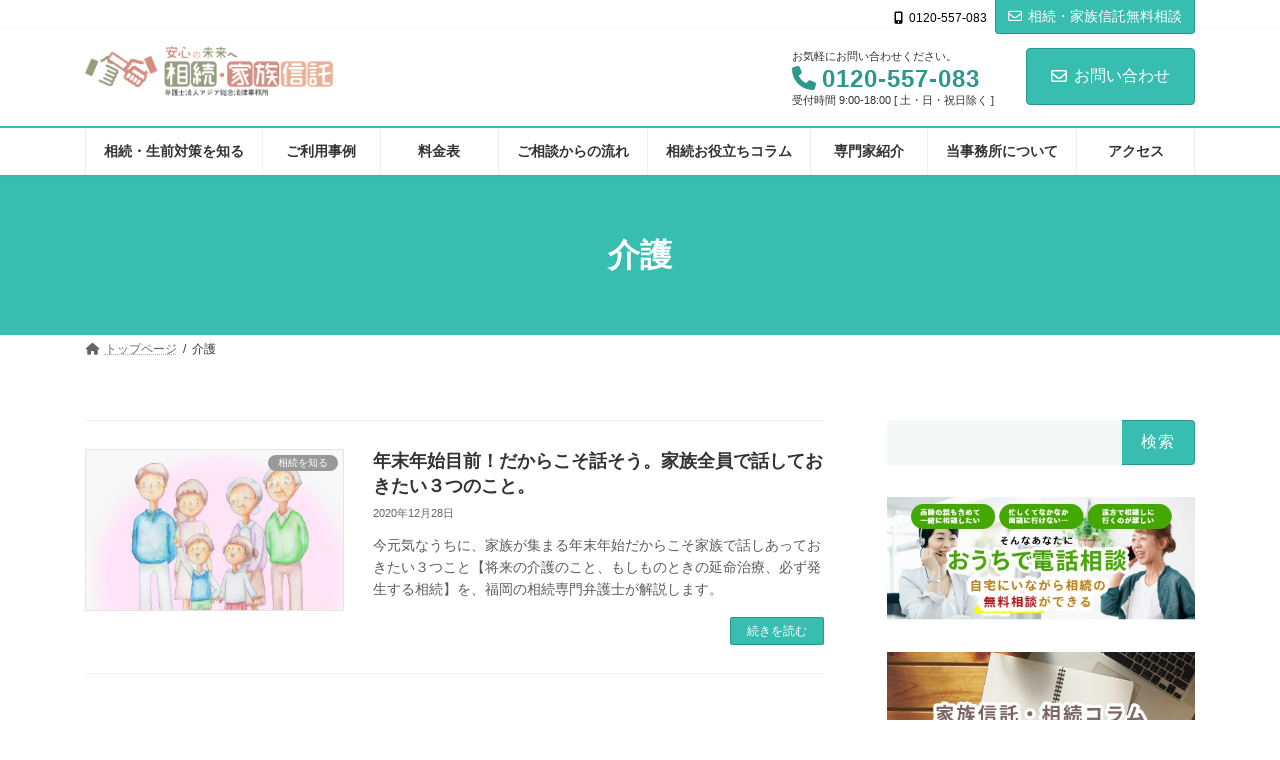

--- FILE ---
content_type: text/css
request_url: https://fukuoka-kazokushintaku.com/wp-content/plugins/vk-blocks-pro/build/_pro/blog-card-excerpt/style.css?ver=1.80.1.0
body_size: -49
content:
.wp-block-vk-blocks-blog-card-excerpt__excerpt{margin-top:0;margin-bottom:0}

--- FILE ---
content_type: text/css
request_url: https://fukuoka-kazokushintaku.com/wp-content/themes/lightning-child/style.css?ver=15.26.2
body_size: 1276
content:
/*
Theme Name: Lightning Child Sample
Template: lightning
Tags: 
Version: 0.5.1
*/
.tab_container {
  padding-bottom: 1em;
  background-color: #fff;
  border:1px solid #37beb0;
  margin: 0 auto;}
.tab_item {
  width: calc(100%/2);
  padding:15px 0;
  border-bottom: 3px solid #37beb0 ;
  background-color: #ececec;
  text-align: center;
  color: #37beb0 ;
  display: block;
  float: left;
  text-align: center;
  transition: all 0.2s ease;
	font-size: 1.4rem;
}
.tab_item:hover {
  opacity: 0.75;
}
input[name="tab_item"] {
  display: none;
}
.tab_content {
  display: none;
  padding: 1em 1em 0;
  clear: both;
  overflow: hidden;
}
#tab1:checked ~ #tab1_content,
#tab2:checked ~ #tab2_content {
  display: block;
}
.tab_container input:checked + .tab_item {
  background-color: #37beb0 ;
  color: #fff;
}


/************************************
** Contact form 7 CSS�J�X�^�}�C�Y
************************************/
/* ���͗��S�̂̐ݒ� */
input[type="text"],input[type="password"],input[type="datetime"],input[type="date"],input[type="month"],input[type="time"],input[type="week"],
input[type="number"],input[type="email"],input[type="url"],input[type="search"],input[type="tel"],input[type="color"],select,textarea {
    display: block;
    width: 100%;
    height: 45px;
    margin-bottom: 0;
    padding: 0 12px;
    border: 0;
    border-radius: 3px;
    box-shadow: none;
    background-color: #F6F8F8;
    color: #5c6b80;
    font-size: 1em;
    vertical-align: middle;
    line-height: 45px;
    transition: background-color 0.24s ease-in-out;
}
/* �e�L�X�g�G���A�̐ݒ� */
table.CF7_table textarea {
    resize: vertical;
    max-width: 100%;
    min-height: 300px;
    line-height: 1.5em;
    padding: 0.5em;
    overflow: auto;
}
/* ���͗��ƃe�L�X�g�G���A���� */
.CF7_table input, .CF7_table select, .CF7_table textarea {
	border: 1px solid #d8d8d8;
}
/* table */
table.CF7_table {
	width: 100%;
	margin: 0 auto;
	border: none !important
}
table.CF7_table tr {
	border-top: 1px solid #e5e5e5;
}
table.CF7_table th {
  width: 30%;
  background-color: #F6F8F8;
	font-size: 15px;
	vertical-align: middle;
}
/* �w�i���폜 */
table.CF7_table tr,
table.CF7_table th,
table.CF7_table td {
	padding: 0.75rem 0.75rem !important;
	background: none !important;
	border: none !important;
	text-align:left;
}
.single .entry-content table.CF7_table,
.page .entry-content table.CF7_table {
	display: table;
}
.CF7_table ::placeholder {
	color: #797979;
}

/*�u�K�{�v����*/
.CF7_req{
	font-size: .9em;
	padding: 4px 7px;
	background: #d36868;
	color: #fff;
	border-radius: 3px;
	margin-right:1em;
}

/*�u�C�Ӂv����*/
.CF7_unreq{
	font-size: .9em;
	padding: 4px 7px;
	background: #bdbdbd;
	color: #fff;
	border-radius: 3px;
	margin-right:1em;
}

/* ���X�|���V�u */
@media screen and (max-width: 768px){
	table.CF7_table{
	    width: 90%;
	}
	.CF7_table tr, .CF7_table td, .CF7_table th{
        display: block;
        width: 100% !important;
        line-height: 2.5em;
	}
	.CF7_table th{
	    background-color: #F6F8F8;
	}
}

/* �u���M����v�{�^�� */
.wpcf7 input.wpcf7-submit {
	background-color: #d36868;
	border: 2px solid #d36868;
	color:#fff;
	font-size:1.2em;
	font-weight: bold;
	margin: 0 auto;
	padding: 15px 30px;
	transition: all 0.5s 0s ease;
}
.wpcf7 input.wpcf7-submit:hover {
  background: #fff;
	color: #d36868;
}
.CF7_btn{
	text-align: center;
	margin: 20px;
}
.wpcf7-spinner{
	width:0;
	margin:0;
}
/* ************************************
  ************************************ */